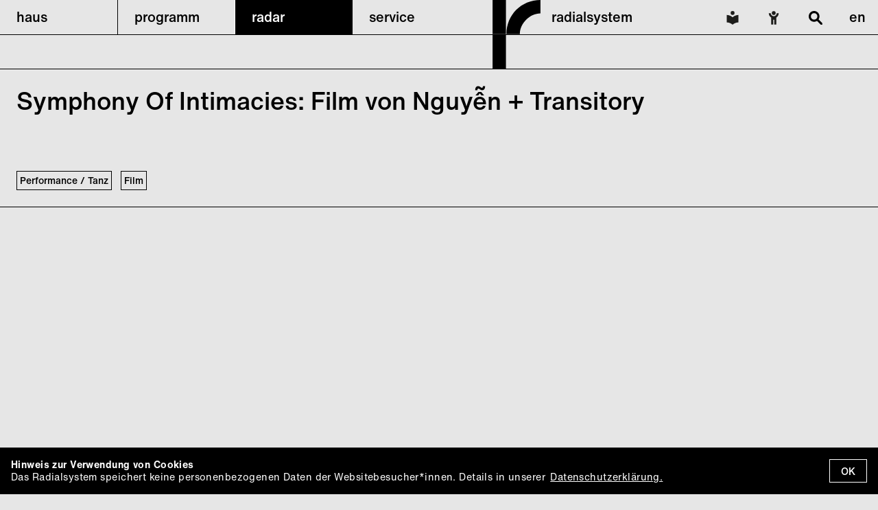

--- FILE ---
content_type: text/html; charset=utf-8
request_url: https://www.radialsystem.de/de/radardb/symphony-of-intimacies-film-von-nguy-n-transitory/
body_size: 44878
content:
<!DOCTYPE html>
<html lang="de">
	<head>
		<meta charset="utf-8" />
<meta http-equiv="content-type" content="text/html; charset=utf-8" />
<meta http-equiv="x-ua-compatible" content="ie=edge">
<meta name="viewport" content="width=device-width, initial-scale=1.0" />

<title>Radialsystem - Symphony Of Intimacies: Film von Nguyễn + Transitory</title>
<meta name="description" content="Radialsystem - Symphony Of Intimacies: Film von Nguyễn + Transitory" />

  <meta property="og:image" content="https://www.radialsystem.de/site/templates/img/logo.svg" />

<meta property="og:type" content="website" />
<meta property="og:title" content="Radialsystem - Symphony Of Intimacies: Film von Nguyễn + Transitory" />

<link rel='stylesheet' type='text/css' href='/site/modules/MarkupCookieConsent/MarkupCookieConsent.min.css' /><link rel="stylesheet" href="/site/assets/aiom/css_4fe5a69a70bf4c9c2ebc6ce55467a465.css">



<style>

:root {
  --black: #000000;
  --disabled-date: #7F7F7F;
  --disabled-date-alt: #cccccc;

  --fallback: #ff0000;

      --neongrun-q1-2022: #00ff00;
      --hellblau-q1-2022: #00ffd2;
      --gelb-q1-2022: #ffff00;
      --pink-q1-2022: #ff00ff;
      --rosa-q2-2022: #ff6699;
      --gelb-q2-2022: #ffff00;
      --violett-q2-2022: #dd00e3;
      --ocker-q2-2022: #ad972e;
      --gelb-2-q2-2022: #ffec00;
      --magnet-q2-2022: #c4007a;
      --hellgelb-q3-2022: #ffffcc;
      --mint-q3-2022: #ccffcc;
      --hellblau-q3-2022: #ccffff;
      --violett-q4-2022: #9966ff;
      --januar-q1-2023: #ff3333;
      --februar-q1-2023: #cc6699;
      --neongrun-marz-q1-2023: #00ff00;
      --grun-april-q2-2023: #009999;
      --blau-mai-q2-2023: #66ccff;
      --rot-juni-q2-2023: #cc0000;
      --violett-juli-q3-2023: #9900ff;
      --august-orange-q3-2023: #ff6600;
      --oktober_2023: #cccc33;
      --november-q4-2023: #e94840;
      --dezember-q4-2024: #00ff10;
      --2024_q1_01_magenta: #ff33ff;
      --2024_02_gelb: #ffcc00;
      --2024_03_burnt_orange: #ff6600;
      --2024_04_lila: #9900ff;
      --2024_05_light_orange: #ff9900;
      --2024_07_blau: #3300ff;
      --2024_08_rot: #ff3333;
      --06_2024_hellblau-00cccc: #00cccc;
      --2024_09_blaumagenta: #6633cc;
      --2024_10_cyanblau: #6699cc;
      --11_2024_novermber: #00ff61;
      --2024_12_dezember_magenta: #fa0075;
      --januar-2025: #6633cc;
      --februar-2025: #ecab63;
      --violett: #a577fe;
      --25_04_april_gelb: #fff300;
      --25_04_april_gelb-3: #34c53f;
      --25_04_april_gelb-4: #ffabff;
      --25_04_april_gelb-2: #ee6b29;
      --25_04_april_gelb-1: #baf3ec;
      --25_04_april_gelb-5: #dcdc00;
      --25_04_april_gelb-6: #f5e992;
      --25_04_april_gelb-8: #0000ff;
      --25_04_april_gelb-7: #ff0000;
      --25_04_april_gelb-9: #7f00ff;
      --25_04_april_gelb-10: #47ff00;
      --25_04_april_gelb-11: #ed11cf;
      --25_04_april_gelb-12: #009640;
      --25_04_april_gelb-13: #ed7c30;
      --25_04_april_gelb-14: #e6e600;
  }

.event-widget.bg-color-fallback,
.event-list-entry.bg-color-fallback:hover,
.event-list-entry.bg-color-fallback.triggered,
.collapsible-content.bg-color-fallback,
.content .inset.bottom-border.bg-color-fallback {
  background-color: var(--fallback);
}

  .event-widget.bg-color-neongrun-q1-2022,
  .event-list-entry.bg-color-neongrun-q1-2022:hover,
  .event-list-entry.bg-color-neongrun-q1-2022.triggered,
  .collapsible-content.bg-color-neongrun-q1-2022,
  .content .inset.bottom-border.bg-color-neongrun-q1-2022 {
    background-color: var(--neongrun-q1-2022);
  }
  .event-widget.bg-color-hellblau-q1-2022,
  .event-list-entry.bg-color-hellblau-q1-2022:hover,
  .event-list-entry.bg-color-hellblau-q1-2022.triggered,
  .collapsible-content.bg-color-hellblau-q1-2022,
  .content .inset.bottom-border.bg-color-hellblau-q1-2022 {
    background-color: var(--hellblau-q1-2022);
  }
  .event-widget.bg-color-gelb-q1-2022,
  .event-list-entry.bg-color-gelb-q1-2022:hover,
  .event-list-entry.bg-color-gelb-q1-2022.triggered,
  .collapsible-content.bg-color-gelb-q1-2022,
  .content .inset.bottom-border.bg-color-gelb-q1-2022 {
    background-color: var(--gelb-q1-2022);
  }
  .event-widget.bg-color-pink-q1-2022,
  .event-list-entry.bg-color-pink-q1-2022:hover,
  .event-list-entry.bg-color-pink-q1-2022.triggered,
  .collapsible-content.bg-color-pink-q1-2022,
  .content .inset.bottom-border.bg-color-pink-q1-2022 {
    background-color: var(--pink-q1-2022);
  }
  .event-widget.bg-color-rosa-q2-2022,
  .event-list-entry.bg-color-rosa-q2-2022:hover,
  .event-list-entry.bg-color-rosa-q2-2022.triggered,
  .collapsible-content.bg-color-rosa-q2-2022,
  .content .inset.bottom-border.bg-color-rosa-q2-2022 {
    background-color: var(--rosa-q2-2022);
  }
  .event-widget.bg-color-gelb-q2-2022,
  .event-list-entry.bg-color-gelb-q2-2022:hover,
  .event-list-entry.bg-color-gelb-q2-2022.triggered,
  .collapsible-content.bg-color-gelb-q2-2022,
  .content .inset.bottom-border.bg-color-gelb-q2-2022 {
    background-color: var(--gelb-q2-2022);
  }
  .event-widget.bg-color-violett-q2-2022,
  .event-list-entry.bg-color-violett-q2-2022:hover,
  .event-list-entry.bg-color-violett-q2-2022.triggered,
  .collapsible-content.bg-color-violett-q2-2022,
  .content .inset.bottom-border.bg-color-violett-q2-2022 {
    background-color: var(--violett-q2-2022);
  }
  .event-widget.bg-color-ocker-q2-2022,
  .event-list-entry.bg-color-ocker-q2-2022:hover,
  .event-list-entry.bg-color-ocker-q2-2022.triggered,
  .collapsible-content.bg-color-ocker-q2-2022,
  .content .inset.bottom-border.bg-color-ocker-q2-2022 {
    background-color: var(--ocker-q2-2022);
  }
  .event-widget.bg-color-gelb-2-q2-2022,
  .event-list-entry.bg-color-gelb-2-q2-2022:hover,
  .event-list-entry.bg-color-gelb-2-q2-2022.triggered,
  .collapsible-content.bg-color-gelb-2-q2-2022,
  .content .inset.bottom-border.bg-color-gelb-2-q2-2022 {
    background-color: var(--gelb-2-q2-2022);
  }
  .event-widget.bg-color-magnet-q2-2022,
  .event-list-entry.bg-color-magnet-q2-2022:hover,
  .event-list-entry.bg-color-magnet-q2-2022.triggered,
  .collapsible-content.bg-color-magnet-q2-2022,
  .content .inset.bottom-border.bg-color-magnet-q2-2022 {
    background-color: var(--magnet-q2-2022);
  }
  .event-widget.bg-color-hellgelb-q3-2022,
  .event-list-entry.bg-color-hellgelb-q3-2022:hover,
  .event-list-entry.bg-color-hellgelb-q3-2022.triggered,
  .collapsible-content.bg-color-hellgelb-q3-2022,
  .content .inset.bottom-border.bg-color-hellgelb-q3-2022 {
    background-color: var(--hellgelb-q3-2022);
  }
  .event-widget.bg-color-mint-q3-2022,
  .event-list-entry.bg-color-mint-q3-2022:hover,
  .event-list-entry.bg-color-mint-q3-2022.triggered,
  .collapsible-content.bg-color-mint-q3-2022,
  .content .inset.bottom-border.bg-color-mint-q3-2022 {
    background-color: var(--mint-q3-2022);
  }
  .event-widget.bg-color-hellblau-q3-2022,
  .event-list-entry.bg-color-hellblau-q3-2022:hover,
  .event-list-entry.bg-color-hellblau-q3-2022.triggered,
  .collapsible-content.bg-color-hellblau-q3-2022,
  .content .inset.bottom-border.bg-color-hellblau-q3-2022 {
    background-color: var(--hellblau-q3-2022);
  }
  .event-widget.bg-color-violett-q4-2022,
  .event-list-entry.bg-color-violett-q4-2022:hover,
  .event-list-entry.bg-color-violett-q4-2022.triggered,
  .collapsible-content.bg-color-violett-q4-2022,
  .content .inset.bottom-border.bg-color-violett-q4-2022 {
    background-color: var(--violett-q4-2022);
  }
  .event-widget.bg-color-januar-q1-2023,
  .event-list-entry.bg-color-januar-q1-2023:hover,
  .event-list-entry.bg-color-januar-q1-2023.triggered,
  .collapsible-content.bg-color-januar-q1-2023,
  .content .inset.bottom-border.bg-color-januar-q1-2023 {
    background-color: var(--januar-q1-2023);
  }
  .event-widget.bg-color-februar-q1-2023,
  .event-list-entry.bg-color-februar-q1-2023:hover,
  .event-list-entry.bg-color-februar-q1-2023.triggered,
  .collapsible-content.bg-color-februar-q1-2023,
  .content .inset.bottom-border.bg-color-februar-q1-2023 {
    background-color: var(--februar-q1-2023);
  }
  .event-widget.bg-color-neongrun-marz-q1-2023,
  .event-list-entry.bg-color-neongrun-marz-q1-2023:hover,
  .event-list-entry.bg-color-neongrun-marz-q1-2023.triggered,
  .collapsible-content.bg-color-neongrun-marz-q1-2023,
  .content .inset.bottom-border.bg-color-neongrun-marz-q1-2023 {
    background-color: var(--neongrun-marz-q1-2023);
  }
  .event-widget.bg-color-grun-april-q2-2023,
  .event-list-entry.bg-color-grun-april-q2-2023:hover,
  .event-list-entry.bg-color-grun-april-q2-2023.triggered,
  .collapsible-content.bg-color-grun-april-q2-2023,
  .content .inset.bottom-border.bg-color-grun-april-q2-2023 {
    background-color: var(--grun-april-q2-2023);
  }
  .event-widget.bg-color-blau-mai-q2-2023,
  .event-list-entry.bg-color-blau-mai-q2-2023:hover,
  .event-list-entry.bg-color-blau-mai-q2-2023.triggered,
  .collapsible-content.bg-color-blau-mai-q2-2023,
  .content .inset.bottom-border.bg-color-blau-mai-q2-2023 {
    background-color: var(--blau-mai-q2-2023);
  }
  .event-widget.bg-color-rot-juni-q2-2023,
  .event-list-entry.bg-color-rot-juni-q2-2023:hover,
  .event-list-entry.bg-color-rot-juni-q2-2023.triggered,
  .collapsible-content.bg-color-rot-juni-q2-2023,
  .content .inset.bottom-border.bg-color-rot-juni-q2-2023 {
    background-color: var(--rot-juni-q2-2023);
  }
  .event-widget.bg-color-violett-juli-q3-2023,
  .event-list-entry.bg-color-violett-juli-q3-2023:hover,
  .event-list-entry.bg-color-violett-juli-q3-2023.triggered,
  .collapsible-content.bg-color-violett-juli-q3-2023,
  .content .inset.bottom-border.bg-color-violett-juli-q3-2023 {
    background-color: var(--violett-juli-q3-2023);
  }
  .event-widget.bg-color-august-orange-q3-2023,
  .event-list-entry.bg-color-august-orange-q3-2023:hover,
  .event-list-entry.bg-color-august-orange-q3-2023.triggered,
  .collapsible-content.bg-color-august-orange-q3-2023,
  .content .inset.bottom-border.bg-color-august-orange-q3-2023 {
    background-color: var(--august-orange-q3-2023);
  }
  .event-widget.bg-color-oktober_2023,
  .event-list-entry.bg-color-oktober_2023:hover,
  .event-list-entry.bg-color-oktober_2023.triggered,
  .collapsible-content.bg-color-oktober_2023,
  .content .inset.bottom-border.bg-color-oktober_2023 {
    background-color: var(--oktober_2023);
  }
  .event-widget.bg-color-november-q4-2023,
  .event-list-entry.bg-color-november-q4-2023:hover,
  .event-list-entry.bg-color-november-q4-2023.triggered,
  .collapsible-content.bg-color-november-q4-2023,
  .content .inset.bottom-border.bg-color-november-q4-2023 {
    background-color: var(--november-q4-2023);
  }
  .event-widget.bg-color-dezember-q4-2024,
  .event-list-entry.bg-color-dezember-q4-2024:hover,
  .event-list-entry.bg-color-dezember-q4-2024.triggered,
  .collapsible-content.bg-color-dezember-q4-2024,
  .content .inset.bottom-border.bg-color-dezember-q4-2024 {
    background-color: var(--dezember-q4-2024);
  }
  .event-widget.bg-color-2024_q1_01_magenta,
  .event-list-entry.bg-color-2024_q1_01_magenta:hover,
  .event-list-entry.bg-color-2024_q1_01_magenta.triggered,
  .collapsible-content.bg-color-2024_q1_01_magenta,
  .content .inset.bottom-border.bg-color-2024_q1_01_magenta {
    background-color: var(--2024_q1_01_magenta);
  }
  .event-widget.bg-color-2024_02_gelb,
  .event-list-entry.bg-color-2024_02_gelb:hover,
  .event-list-entry.bg-color-2024_02_gelb.triggered,
  .collapsible-content.bg-color-2024_02_gelb,
  .content .inset.bottom-border.bg-color-2024_02_gelb {
    background-color: var(--2024_02_gelb);
  }
  .event-widget.bg-color-2024_03_burnt_orange,
  .event-list-entry.bg-color-2024_03_burnt_orange:hover,
  .event-list-entry.bg-color-2024_03_burnt_orange.triggered,
  .collapsible-content.bg-color-2024_03_burnt_orange,
  .content .inset.bottom-border.bg-color-2024_03_burnt_orange {
    background-color: var(--2024_03_burnt_orange);
  }
  .event-widget.bg-color-2024_04_lila,
  .event-list-entry.bg-color-2024_04_lila:hover,
  .event-list-entry.bg-color-2024_04_lila.triggered,
  .collapsible-content.bg-color-2024_04_lila,
  .content .inset.bottom-border.bg-color-2024_04_lila {
    background-color: var(--2024_04_lila);
  }
  .event-widget.bg-color-2024_05_light_orange,
  .event-list-entry.bg-color-2024_05_light_orange:hover,
  .event-list-entry.bg-color-2024_05_light_orange.triggered,
  .collapsible-content.bg-color-2024_05_light_orange,
  .content .inset.bottom-border.bg-color-2024_05_light_orange {
    background-color: var(--2024_05_light_orange);
  }
  .event-widget.bg-color-2024_07_blau,
  .event-list-entry.bg-color-2024_07_blau:hover,
  .event-list-entry.bg-color-2024_07_blau.triggered,
  .collapsible-content.bg-color-2024_07_blau,
  .content .inset.bottom-border.bg-color-2024_07_blau {
    background-color: var(--2024_07_blau);
  }
  .event-widget.bg-color-2024_08_rot,
  .event-list-entry.bg-color-2024_08_rot:hover,
  .event-list-entry.bg-color-2024_08_rot.triggered,
  .collapsible-content.bg-color-2024_08_rot,
  .content .inset.bottom-border.bg-color-2024_08_rot {
    background-color: var(--2024_08_rot);
  }
  .event-widget.bg-color-06_2024_hellblau-00cccc,
  .event-list-entry.bg-color-06_2024_hellblau-00cccc:hover,
  .event-list-entry.bg-color-06_2024_hellblau-00cccc.triggered,
  .collapsible-content.bg-color-06_2024_hellblau-00cccc,
  .content .inset.bottom-border.bg-color-06_2024_hellblau-00cccc {
    background-color: var(--06_2024_hellblau-00cccc);
  }
  .event-widget.bg-color-2024_09_blaumagenta,
  .event-list-entry.bg-color-2024_09_blaumagenta:hover,
  .event-list-entry.bg-color-2024_09_blaumagenta.triggered,
  .collapsible-content.bg-color-2024_09_blaumagenta,
  .content .inset.bottom-border.bg-color-2024_09_blaumagenta {
    background-color: var(--2024_09_blaumagenta);
  }
  .event-widget.bg-color-2024_10_cyanblau,
  .event-list-entry.bg-color-2024_10_cyanblau:hover,
  .event-list-entry.bg-color-2024_10_cyanblau.triggered,
  .collapsible-content.bg-color-2024_10_cyanblau,
  .content .inset.bottom-border.bg-color-2024_10_cyanblau {
    background-color: var(--2024_10_cyanblau);
  }
  .event-widget.bg-color-11_2024_novermber,
  .event-list-entry.bg-color-11_2024_novermber:hover,
  .event-list-entry.bg-color-11_2024_novermber.triggered,
  .collapsible-content.bg-color-11_2024_novermber,
  .content .inset.bottom-border.bg-color-11_2024_novermber {
    background-color: var(--11_2024_novermber);
  }
  .event-widget.bg-color-2024_12_dezember_magenta,
  .event-list-entry.bg-color-2024_12_dezember_magenta:hover,
  .event-list-entry.bg-color-2024_12_dezember_magenta.triggered,
  .collapsible-content.bg-color-2024_12_dezember_magenta,
  .content .inset.bottom-border.bg-color-2024_12_dezember_magenta {
    background-color: var(--2024_12_dezember_magenta);
  }
  .event-widget.bg-color-januar-2025,
  .event-list-entry.bg-color-januar-2025:hover,
  .event-list-entry.bg-color-januar-2025.triggered,
  .collapsible-content.bg-color-januar-2025,
  .content .inset.bottom-border.bg-color-januar-2025 {
    background-color: var(--januar-2025);
  }
  .event-widget.bg-color-februar-2025,
  .event-list-entry.bg-color-februar-2025:hover,
  .event-list-entry.bg-color-februar-2025.triggered,
  .collapsible-content.bg-color-februar-2025,
  .content .inset.bottom-border.bg-color-februar-2025 {
    background-color: var(--februar-2025);
  }
  .event-widget.bg-color-violett,
  .event-list-entry.bg-color-violett:hover,
  .event-list-entry.bg-color-violett.triggered,
  .collapsible-content.bg-color-violett,
  .content .inset.bottom-border.bg-color-violett {
    background-color: var(--violett);
  }
  .event-widget.bg-color-25_04_april_gelb,
  .event-list-entry.bg-color-25_04_april_gelb:hover,
  .event-list-entry.bg-color-25_04_april_gelb.triggered,
  .collapsible-content.bg-color-25_04_april_gelb,
  .content .inset.bottom-border.bg-color-25_04_april_gelb {
    background-color: var(--25_04_april_gelb);
  }
  .event-widget.bg-color-25_04_april_gelb-3,
  .event-list-entry.bg-color-25_04_april_gelb-3:hover,
  .event-list-entry.bg-color-25_04_april_gelb-3.triggered,
  .collapsible-content.bg-color-25_04_april_gelb-3,
  .content .inset.bottom-border.bg-color-25_04_april_gelb-3 {
    background-color: var(--25_04_april_gelb-3);
  }
  .event-widget.bg-color-25_04_april_gelb-4,
  .event-list-entry.bg-color-25_04_april_gelb-4:hover,
  .event-list-entry.bg-color-25_04_april_gelb-4.triggered,
  .collapsible-content.bg-color-25_04_april_gelb-4,
  .content .inset.bottom-border.bg-color-25_04_april_gelb-4 {
    background-color: var(--25_04_april_gelb-4);
  }
  .event-widget.bg-color-25_04_april_gelb-2,
  .event-list-entry.bg-color-25_04_april_gelb-2:hover,
  .event-list-entry.bg-color-25_04_april_gelb-2.triggered,
  .collapsible-content.bg-color-25_04_april_gelb-2,
  .content .inset.bottom-border.bg-color-25_04_april_gelb-2 {
    background-color: var(--25_04_april_gelb-2);
  }
  .event-widget.bg-color-25_04_april_gelb-1,
  .event-list-entry.bg-color-25_04_april_gelb-1:hover,
  .event-list-entry.bg-color-25_04_april_gelb-1.triggered,
  .collapsible-content.bg-color-25_04_april_gelb-1,
  .content .inset.bottom-border.bg-color-25_04_april_gelb-1 {
    background-color: var(--25_04_april_gelb-1);
  }
  .event-widget.bg-color-25_04_april_gelb-5,
  .event-list-entry.bg-color-25_04_april_gelb-5:hover,
  .event-list-entry.bg-color-25_04_april_gelb-5.triggered,
  .collapsible-content.bg-color-25_04_april_gelb-5,
  .content .inset.bottom-border.bg-color-25_04_april_gelb-5 {
    background-color: var(--25_04_april_gelb-5);
  }
  .event-widget.bg-color-25_04_april_gelb-6,
  .event-list-entry.bg-color-25_04_april_gelb-6:hover,
  .event-list-entry.bg-color-25_04_april_gelb-6.triggered,
  .collapsible-content.bg-color-25_04_april_gelb-6,
  .content .inset.bottom-border.bg-color-25_04_april_gelb-6 {
    background-color: var(--25_04_april_gelb-6);
  }
  .event-widget.bg-color-25_04_april_gelb-8,
  .event-list-entry.bg-color-25_04_april_gelb-8:hover,
  .event-list-entry.bg-color-25_04_april_gelb-8.triggered,
  .collapsible-content.bg-color-25_04_april_gelb-8,
  .content .inset.bottom-border.bg-color-25_04_april_gelb-8 {
    background-color: var(--25_04_april_gelb-8);
  }
  .event-widget.bg-color-25_04_april_gelb-7,
  .event-list-entry.bg-color-25_04_april_gelb-7:hover,
  .event-list-entry.bg-color-25_04_april_gelb-7.triggered,
  .collapsible-content.bg-color-25_04_april_gelb-7,
  .content .inset.bottom-border.bg-color-25_04_april_gelb-7 {
    background-color: var(--25_04_april_gelb-7);
  }
  .event-widget.bg-color-25_04_april_gelb-9,
  .event-list-entry.bg-color-25_04_april_gelb-9:hover,
  .event-list-entry.bg-color-25_04_april_gelb-9.triggered,
  .collapsible-content.bg-color-25_04_april_gelb-9,
  .content .inset.bottom-border.bg-color-25_04_april_gelb-9 {
    background-color: var(--25_04_april_gelb-9);
  }
  .event-widget.bg-color-25_04_april_gelb-10,
  .event-list-entry.bg-color-25_04_april_gelb-10:hover,
  .event-list-entry.bg-color-25_04_april_gelb-10.triggered,
  .collapsible-content.bg-color-25_04_april_gelb-10,
  .content .inset.bottom-border.bg-color-25_04_april_gelb-10 {
    background-color: var(--25_04_april_gelb-10);
  }
  .event-widget.bg-color-25_04_april_gelb-11,
  .event-list-entry.bg-color-25_04_april_gelb-11:hover,
  .event-list-entry.bg-color-25_04_april_gelb-11.triggered,
  .collapsible-content.bg-color-25_04_april_gelb-11,
  .content .inset.bottom-border.bg-color-25_04_april_gelb-11 {
    background-color: var(--25_04_april_gelb-11);
  }
  .event-widget.bg-color-25_04_april_gelb-12,
  .event-list-entry.bg-color-25_04_april_gelb-12:hover,
  .event-list-entry.bg-color-25_04_april_gelb-12.triggered,
  .collapsible-content.bg-color-25_04_april_gelb-12,
  .content .inset.bottom-border.bg-color-25_04_april_gelb-12 {
    background-color: var(--25_04_april_gelb-12);
  }
  .event-widget.bg-color-25_04_april_gelb-13,
  .event-list-entry.bg-color-25_04_april_gelb-13:hover,
  .event-list-entry.bg-color-25_04_april_gelb-13.triggered,
  .collapsible-content.bg-color-25_04_april_gelb-13,
  .content .inset.bottom-border.bg-color-25_04_april_gelb-13 {
    background-color: var(--25_04_april_gelb-13);
  }
  .event-widget.bg-color-25_04_april_gelb-14,
  .event-list-entry.bg-color-25_04_april_gelb-14:hover,
  .event-list-entry.bg-color-25_04_april_gelb-14.triggered,
  .collapsible-content.bg-color-25_04_april_gelb-14,
  .content .inset.bottom-border.bg-color-25_04_april_gelb-14 {
    background-color: var(--25_04_april_gelb-14);
  }

a.dateselect, a.dateselect.disabled { color: var(--disabled-date); }

  .bg-color-violett-q2-2022 a.dateselect, .bg-color-violett-q2-2022 a.dateselect.disabled {
    color: var(--disabled-date-alt);
  }
  .bg-color-violett-q4-2022 a.dateselect, .bg-color-violett-q4-2022 a.dateselect.disabled {
    color: var(--disabled-date-alt);
  }
  .bg-color-januar-q1-2023 a.dateselect, .bg-color-januar-q1-2023 a.dateselect.disabled {
    color: var(--disabled-date-alt);
  }
  .bg-color-februar-q1-2023 a.dateselect, .bg-color-februar-q1-2023 a.dateselect.disabled {
    color: var(--disabled-date-alt);
  }
  .bg-color-grun-april-q2-2023 a.dateselect, .bg-color-grun-april-q2-2023 a.dateselect.disabled {
    color: var(--disabled-date-alt);
  }
  .bg-color-rot-juni-q2-2023 a.dateselect, .bg-color-rot-juni-q2-2023 a.dateselect.disabled {
    color: var(--disabled-date-alt);
  }
  .bg-color-violett-juli-q3-2023 a.dateselect, .bg-color-violett-juli-q3-2023 a.dateselect.disabled {
    color: var(--disabled-date-alt);
  }
  .bg-color-2024_q1_01_magenta a.dateselect, .bg-color-2024_q1_01_magenta a.dateselect.disabled {
    color: var(--disabled-date-alt);
  }
  .bg-color-2024_03_burnt_orange a.dateselect, .bg-color-2024_03_burnt_orange a.dateselect.disabled {
    color: var(--disabled-date-alt);
  }
  .bg-color-2024_04_lila a.dateselect, .bg-color-2024_04_lila a.dateselect.disabled {
    color: var(--disabled-date-alt);
  }

a.dateselect.selected {
  color: var(--black);
}

</style>


<script>
    /*to prevent Firefox FOUC, this must be here*/
  let FF_FOUC_FIX;
</script>
	</head>
	<body>
		
<header id="header">
      <nav class="mobile to-desktop">
  <div class="mobile-bar">
    <ul>
      <li class="logo"><a href="/">radialsystem <img src="/site/templates/img/logo.svg" alt="logo"></a></li>
              <li class="simple-lang"><a href="/de/service/leichte-sprache/"><img src="/site/templates/img/simplelang.svg" alt="Leichte Sprache"></a></li>
                    <li class="accessibility"><a href="/de/service/barrierefreiheit/"><img src="/site/templates/img/accessibility.svg" alt="Barrierefreiheit"></a></li>
            <li class="search"><a href="#" class="search-trigger"><img src="/site/templates/img/search.svg" alt="search"></a></li>
      <li class="langswitch">
        <a class="selected" href="/de/radardb/symphony-of-intimacies-film-von-nguy-n-transitory/">de</a>
        <a class="" href="/en/radardb/symphony-of-intimacies-film-von-nguy-n-transitory/">en</a>
  </li>
      <li class="menu-opener" id="burger" role="button" tabindex="0"><a><img class="burger" src="/site/templates/img/burger.svg" alt="menu"><img class="cross" src="/site/templates/img/cross.svg" alt="menu"></a></li>
    </ul>

  </div>
  <div class="mobile-menu" id="mobile-menu">
    <ul>
              <li class="">
                                <a role="button" tabindex="0" class="collapsible-trigger" data-trig="cc-1025"><span>haus</span><span class="icon"></span></a>
            <ul class="submenu collapsible-content" id="cc-1025">
                              <li><a href="/de/venue/uber-uns/">Über uns</a>
                                                    </li>
                              <li><a href="/de/venue/netzwerk/">Netzwerk</a>
                                                    </li>
                              <li><a href="/de/venue/geschichte/">Geschichte</a>
                                                    </li>
                              <li><a href="/de/venue/nachhaltigkeit/">Nachhaltigkeit</a>
                                                    </li>
                              <li><a href="/de/venue/team/">Team</a>
                                                    </li>
                              <li><a href="/de/venue/vermietung-2/">Vermietung</a>
                                                        <ul class="subsubmenu">
                                              <li><a href="/de/venue/vermietung-2/360-1/">360-Grad-Tour</a></li>
                                              <li><a href="/de/venue/vermietung-2/halle-2/">Halle</a></li>
                                              <li><a href="/de/venue/vermietung-2/saal/">Saal</a></li>
                                              <li><a href="/de/venue/vermietung-2/foyer/">Foyer</a></li>
                                              <li><a href="/de/venue/vermietung-2/spreeterasse-deck/">Spreeterrasse &amp; Deck</a></li>
                                              <li><a href="/de/venue/vermietung-2/kubus/">Kubus</a></li>
                                              <li><a href="/de/venue/vermietung-2/studios-1-2-a/">Studios 1, 2, A</a></li>
                                              <li><a href="/de/venue/vermietung-2/ateliers/">Ateliers</a></li>
                                          </ul>
                                  </li>
                              <li><a href="/de/venue/vermietungen/">Leistungen</a>
                                                    </li>
                          </ul>
                  </li>
              <li class="">
                                <a role="button" tabindex="0" class="collapsible-trigger" data-trig="cc-1021"><span>programm</span><span class="icon"></span></a>
            <ul class="submenu collapsible-content" id="cc-1021">
                              <li><a href="/de/programm/programm/">Programm</a>
                                                    </li>
                              <li><a href="/de/programm/barrierefreiheit/">Barrierefreie Angebote</a>
                                                    </li>
                              <li><a href="/de/programm/publikationen/">Publikationen</a>
                                                    </li>
                              <li><a href="/de/programm/kunstler-innen-a-z/">Künstler*innen A–Z</a>
                                                    </li>
                              <li><a href="/de/programm/plattform/">Plattformen</a>
                                                        <ul class="subsubmenu">
                                              <li><a href="/de/programm/plattform/encounters/">Encounters</a></li>
                                          </ul>
                                  </li>
                              <li><a href="/de/programm/reihen/">Reihen</a>
                                                        <ul class="subsubmenu">
                                              <li><a href="/de/programm/reihen/conjunctions-acts-of-being-in-relation/">Conjunctions</a></li>
                                              <li><a href="/de/programm/reihen/encounters-embodied-practices/">Embodied Practices</a></li>
                                              <li><a href="/de/programm/reihen/sense/">SENSE</a></li>
                                              <li><a href="/de/programm/reihen/new-empathies-eine-programmreihe-zur-praxis-des-empathischen/">New Empathies</a></li>
                                          </ul>
                                  </li>
                              <li><a href="/de/programm/residenzen/">Residenzen</a>
                                                        <ul class="subsubmenu">
                                              <li><a href="/de/programm/residenzen/body-time-space/">Body Time Space</a></li>
                                              <li><a href="/de/programm/residenzen/artist-in-residence/">Artist in Residence</a></li>
                                          </ul>
                                  </li>
                          </ul>
                  </li>
              <li class="selected">
                                <a href="/de/radar/">radar</a>
                  </li>
              <li class="">
                                <a role="button" tabindex="0" class="collapsible-trigger" data-trig="cc-1026"><span>service</span><span class="icon"></span></a>
            <ul class="submenu collapsible-content" id="cc-1026">
                              <li><a href="/de/service/tickets/">Ticketinformation</a>
                                                    </li>
                              <li><a href="/de/service/kontakt/">Kontakt</a>
                                                    </li>
                              <li><a href="/de/service/anfahrt/">Anfahrt</a>
                                                    </li>
                              <li><a href="/de/service/leichte-sprache/">Leichte Sprache</a>
                                                    </li>
                              <li><a href="/de/service/code-of-conduct/">Code of Conduct</a>
                                                    </li>
                              <li><a href="/de/service/newsletter/">Newsletter</a>
                                                    </li>
                              <li><a href="/de/service/jobs/">Jobs</a>
                                                    </li>
                              <li><a href="/de/service/presse/">Presse</a>
                                                    </li>
                              <li><a href="/de/service/barrierefreiheit/">Barrierefreiheit</a>
                                                    </li>
                          </ul>
                  </li>
          </ul>
  </div>
</nav>
  
<nav class="desktop from-desktop">
  <ul>
                        <li role="button" tabindex="0" class="menu  subtrigger" data-target="hoversub-1025"><a tabindex="-1" href="/de/venue/">haus</a>
                        <div class="hoversubmenu" id="hoversub-1025">
            <ul class="subblock">
                              <li class="submenu"><a href="/de/venue/uber-uns/">Über uns</a>
                                                    </li>
                                              <li class="submenu"><a href="/de/venue/netzwerk/">Netzwerk</a>
                                                    </li>
                                              <li class="submenu"><a href="/de/venue/geschichte/">Geschichte</a>
                                                    </li>
                                              <li class="submenu"><a href="/de/venue/nachhaltigkeit/">Nachhaltigkeit</a>
                                                    </li>
                                              <li class="submenu"><a href="/de/venue/team/">Team</a>
                                                    </li>
                                  </ul><ul class="subblock">
                                              <li class="submenu"><a href="/de/venue/vermietung-2/">Vermietung</a>
                                                        <ul>
                                              <li class="subsubmenu"><a href="/de/venue/vermietung-2/360-1/">360-Grad-Tour</a></li>
                                              <li class="subsubmenu"><a href="/de/venue/vermietung-2/halle-2/">Halle</a></li>
                                              <li class="subsubmenu"><a href="/de/venue/vermietung-2/saal/">Saal</a></li>
                                              <li class="subsubmenu"><a href="/de/venue/vermietung-2/foyer/">Foyer</a></li>
                                              <li class="subsubmenu"><a href="/de/venue/vermietung-2/spreeterasse-deck/">Spreeterrasse &amp; Deck</a></li>
                                              <li class="subsubmenu"><a href="/de/venue/vermietung-2/kubus/">Kubus</a></li>
                                              <li class="subsubmenu"><a href="/de/venue/vermietung-2/studios-1-2-a/">Studios 1, 2, A</a></li>
                                              <li class="subsubmenu"><a href="/de/venue/vermietung-2/ateliers/">Ateliers</a></li>
                                          </ul>
                                  </li>
                                              <li class="submenu"><a href="/de/venue/vermietungen/">Leistungen</a>
                                                    </li>
                                          </ul>
          </div>
              </li>
                        <li role="button" tabindex="0" class="menu  subtrigger" data-target="hoversub-1021"><a tabindex="-1" href="/de/programm/">programm</a>
                        <div class="hoversubmenu" id="hoversub-1021">
            <ul class="subblock">
                              <li class="submenu"><a href="/de/programm/programm/">Programm</a>
                                                    </li>
                                              <li class="submenu"><a href="/de/programm/barrierefreiheit/">Barrierefreie Angebote</a>
                                                    </li>
                                              <li class="submenu"><a href="/de/programm/publikationen/">Publikationen</a>
                                                    </li>
                                              <li class="submenu"><a href="/de/programm/kunstler-innen-a-z/">Künstler*innen A–Z</a>
                                                    </li>
                                  </ul><ul class="subblock">
                                              <li class="submenu"><a href="/de/programm/plattform/">Plattformen</a>
                                                        <ul>
                                              <li class="subsubmenu"><a href="/de/programm/plattform/encounters/">Encounters</a></li>
                                          </ul>
                                  </li>
                                              <li class="submenu"><a href="/de/programm/reihen/">Reihen</a>
                                                        <ul>
                                              <li class="subsubmenu"><a href="/de/programm/reihen/conjunctions-acts-of-being-in-relation/">Conjunctions</a></li>
                                              <li class="subsubmenu"><a href="/de/programm/reihen/encounters-embodied-practices/">Embodied Practices</a></li>
                                              <li class="subsubmenu"><a href="/de/programm/reihen/sense/">SENSE</a></li>
                                              <li class="subsubmenu"><a href="/de/programm/reihen/new-empathies-eine-programmreihe-zur-praxis-des-empathischen/">New Empathies</a></li>
                                          </ul>
                                  </li>
                                              <li class="submenu"><a href="/de/programm/residenzen/">Residenzen</a>
                                                        <ul>
                                              <li class="subsubmenu"><a href="/de/programm/residenzen/body-time-space/">Body Time Space</a></li>
                                              <li class="subsubmenu"><a href="/de/programm/residenzen/artist-in-residence/">Artist in Residence</a></li>
                                          </ul>
                                  </li>
                                          </ul>
          </div>
              </li>
                        <li class="menu selected subtrigger" data-target="hoversub-1022"><a href="/de/radar/">radar</a>
                    </li>
                        <li role="button" tabindex="0" class="menu  subtrigger" data-target="hoversub-1026"><a tabindex="-1" href="/de/service/">service</a>
                        <div class="hoversubmenu" id="hoversub-1026">
            <ul class="subblock">
                              <li class="submenu"><a href="/de/service/tickets/">Ticketinformation</a>
                                                    </li>
                                              <li class="submenu"><a href="/de/service/kontakt/">Kontakt</a>
                                                    </li>
                                              <li class="submenu"><a href="/de/service/anfahrt/">Anfahrt</a>
                                                    </li>
                                              <li class="submenu"><a href="/de/service/leichte-sprache/">Leichte Sprache</a>
                                                    </li>
                                              <li class="submenu"><a href="/de/service/code-of-conduct/">Code of Conduct</a>
                                                    </li>
                                              <li class="submenu"><a href="/de/service/newsletter/">Newsletter</a>
                                                    </li>
                                              <li class="submenu"><a href="/de/service/jobs/">Jobs</a>
                                                    </li>
                                              <li class="submenu"><a href="/de/service/presse/">Presse</a>
                                                    </li>
                                  </ul><ul class="subblock">
                                              <li class="submenu"><a href="/de/service/barrierefreiheit/">Barrierefreiheit</a>
                                                    </li>
                                          </ul>
          </div>
              </li>
        <li class="logo"><a href="/">radialsystem</a></li>
          <li class="simple-lang"><a href="/de/service/leichte-sprache/"><img src="/site/templates/img/simplelang.svg" alt="Leichte Sprache"></a></li>
              <li class="accessibility"><a href="/de/service/barrierefreiheit/"><img src="/site/templates/img/accessibility.svg" alt="Barrierefreiheit"></a></li>
        <li class="search"><a href="#" class="search-trigger"><img src="/site/templates/img/search.svg" alt="search"></a></li>
    <li class="langswitch">
        <a class="selected" href="/de/radardb/symphony-of-intimacies-film-von-nguy-n-transitory/">de</a>
        <a class="" href="/en/radardb/symphony-of-intimacies-film-von-nguy-n-transitory/">en</a>
  </li>
  </ul>
</nav>
</header>

<div class="logo from-desktop">
  <a title="go to Startpage" href="/"><img src="/site/templates/img/logo.svg" title="radialsystem" alt="logo"></a>
</div>
<div class="breadcrumb from-desktop">
      <div class="inset">
          </div>
  </div>

  <div class="searchform" id="searchform">
    <form action="/de/suchergebnis/" method="get">
      <input type="text" name="searchterm" class="searchterm" id="searchterm" autocomplete="off" placeholder="Suche" aria-label="Suche" value="">
    </form>
  </div>
		<main id="main">
  <div class="contents">
                
<div class="content radaritem">
  <div class="row bottom-border">
    <div class="columns">
      <div class="top-bottom-max">
        <div class="inset">
          <h1>Symphony Of Intimacies: Film von Nguyễn + Transitory</h1>
        </div>
        <div class="inset">
          <p class="tight">
                          <span class="tag">Performance / Tanz</span>
                          <span class="tag">Film</span>
                      </p>
        </div>
      </div>
    </div>
  </div>

      <div class="row">
      <div class="columns">
        <div class="embed-responsive embed-responsive-16by9">
          <iframe title="YouTube video player" src="https://www.youtube.com/embed/y68V3gs3TmY" width="560" height="315" frameborder="0" allowfullscreen="allowfullscreen"></iframe>        </div>
      </div>
    </div>
  
  <div class="row bottom-border">
    <div class="columns column-smaller">
      <div class="inset-text-only">
        <div class="richtext">
          <p><small><strong>Cast</strong><br />
Künstlerische Leitung, Komposition, Choreografie und Konzept: Nguyễn + Transitory<br />
Performance und Choreografie: Maoyi, Kamila Metwaly, Andrés Pinto Álvaro, Mieko Suzuki, Monica Vanesa Tedja<br />
Bühnenbild und Kostüm: Lina Oanh Nguyễn<br />
Lichtdesign: Sanja Gergoric<br />
Kinematografie und Schnitt: Asarela Orchidia Dewi<br />
Assistenz: Chyai Ji<br />
Bühnenbild-Assistenz: Seongji Jang<br />
Produktionsleitung: Onur Agbaba</small></p>

<p><br /><small><strong>Biografie</strong><br />
Nguyễn Baly und Tara Transitory verbinden als Duo Nguyễn + Transitory Klang, Performance und Installation. In ihrer Arbeit mit modularen Synthesizern und analogen Tonbändern untersuchen sie, wie die Körperlichkeit der Klangerzeugung und ihre zufälligen Vibrationen mit Erinnerungen, Emotionen und Katharsis zusammenhängen. Ihr Zugang zu Klang, Rhythmus und Performance ist geprägt von der Suche nach einem nicht-kolonial geprägten Blick. Darüber hinaus beschäftigen sie sich mit der Diaspora queerer Existenzen in Südostasien. Zu ihren jüngsten Arbeiten gehören die Klanginstallationen „Topography Of Vulnerabilities #1, #2, #3, #4“ sowie „Bird Bird, Touch Touch, Sing Sing“, das unter anderem beim CTM Festival 2019 (Berlin), Serralves Museum (Porto), Ultima 2019 (Oslo), WORM (Rotterdam), Submerge Festival 2019 (Bristol), HeK (Basel) und PACT Zollverein (Essen) präsentiert wurde. Neben ihrer künstlerischen Arbeit betreiben sie ihr eigenes Mastering-Studio namens Queer Ear Mastering.</small></p>

<p><small>Gefördert durch die Berliner Senatsverwaltung für Kultur und Europa und das Berliner Künstlerprogramm des DAAD.</small></p>        </div>
      </div>
    </div>
    <div class="columns column-bigger">
      <div class="inset-text-only">
        <div class="richtext">
          <p>Ein Chor der Körper: „Symphony Of Intimacies“ – ein Film des Duos Nguyễn + Transitory – ist eine Klangperformance, die Verletzlichkeit, gegenseitige Abhängigkeit, Nähe, Desorientierung und Vertrauen als Formen kollektiven Widerstands in den Mittelpunkt stellt. Fünf Performer*innen und zwei Musiker*innen erzeugen live und in Echtzeit Klänge, die durch Berührung entstehen. Ihre Körper verschmelzen mit ihren Instrumenten und leiten elektrische Ströme an einen modularen Synthesizer. Die Berührung ist integraler Bestandteil des Kompositions- und Aufführungsprozesses, sie wird selbst zum Instrument. Diese Dynamik löst klassische Hierarchien in der Konstellation Regisseur*in-Komponist*in-Darsteller*in auf und verschiebt die Beziehung zwischen den Rollen – hin zum Kollektiv.</p>

<p>„Symphony Of Intimacies“ dokumentiert in Form eines Films den fortlaufenden Arbeitsprozess von Nguyễn + Transitory, den das Duo 2018 mit der immersiv-installativen Klangperformance „Bird Bird, Touch Touch, Sing Sing“ begonnen hat. Zusammen mit der Bühnenbildnerin Lina Oanh Nguyễn haben sie eine musikalische Architektur geschaffen, die ortsspezifisch und strukturabhängig ist – und auf Berührung basiert. Im April 2022 präsentieren sie die Arbeit im Rahmen der Programmreihe „SENSE – Geografien der Wahrnehmung“ live im radialsystem.</p>        </div>
      </div>
    </div>
  </div>

</div>
    
  </div>
</main>
    
<footer id="footer">
  <div class="row">
    <div class="columns">
      <div class="inset">
                  <h2><a href="/de/service/newsletter/">Newsletter</a></h2>
                  <h2><a href="/de/service/kontakt/">Kontakt</a></h2>
              </div>
    </div>
    <div class="columns">
      <div class="inset">
                  <h2><a href="https://www.instagram.com/radialsystem_berlin/" target="_blank">Instagram</a></h2>
                  <h2><a href="https://www.facebook.com/Radialsystem/" target="_blank">Facebook</a></h2>
              </div>
    </div>
    <div class="columns">
      <div class="inset">
                  <h2><a href="/de/impressum/">Impressum</a></h2>
                  <h2><a href="/de/datenschutz/">Datenschutz</a></h2>
                  <h2><a href="/de/erklarung-zur-barrierefreiheit/">Barrierefreiheitserklärung</a></h2>
              </div>
      </div>
    </div>
  </div>
</footer>
		<script src="/site/assets/aiom/js_18260d6b345aa8f4a4043780dc5d5621.js"></script>
	<script src='/site/modules/MarkupCookieConsent/MarkupCookieConsent.min.js'></script><form id='mCCForm' class='mCCF mCCF--bottom mCCF--dark' action='./?accept=cookies' method='post'><button id='mCCButton' class='mCCF__accept' name='action' value='acceptCookies'>OK</button><p class='mCCF__message'><b>Hinweis zur Verwendung von Cookies</b><br>Das Radialsystem speichert keine personenbezogenen Daten der Websitebesucher*innen. Details in unserer<a class='mCCF__link' href='/de/datenschutz/' target='_self'>Datenschutzerklärung.</a></p></form></body>
</html>

--- FILE ---
content_type: text/css
request_url: https://www.radialsystem.de/site/assets/aiom/css_4fe5a69a70bf4c9c2ebc6ce55467a465.css
body_size: 43554
content:
/** Generated: Monday, 19th of January 2026, 16:11:54 // Powered by AIOM+ (All In One Minify) created by FlipZoom Media Inc. - David Karich (flipzoom.de) **/
.nice-select{-webkit-tap-highlight-color:rgba(0,0,0,0);background-color:#fff;border-radius:5px;border:solid 1px #e8e8e8;box-sizing:border-box;clear:both;cursor:pointer;display:block;float:left;font-family:inherit;font-size:14px;font-weight:400;height:38px;line-height:36px;outline:none;padding-left:18px;padding-right:30px;position:relative;text-align:left !important;transition:all .2s ease-in-out;user-select:none;white-space:nowrap;width:auto}.nice-select:hover{border-color:#dbdbdb}.nice-select:active,.nice-select.open,.nice-select:focus{border-color:#999}.nice-select:after{border-bottom:2px solid #999;border-right:2px solid #999;content:"";display:block;height:5px;margin-top:-4px;pointer-events:none;position:absolute;right:12px;top:50%;transform-origin:66% 66%;transform:rotate(45deg);transition:all .15s ease-in-out;width:5px}.nice-select.open:after{transform:rotate(-135deg)}.nice-select.open .nice-select-dropdown{opacity:1;pointer-events:auto;transform:scale(1) translateY(0)}.nice-select.disabled{border-color:#ededed;color:#999;pointer-events:none}.nice-select.disabled:after{border-color:#ccc}.nice-select.wide{width:100%}.nice-select.wide .nice-select-dropdown{left:0 !important;right:0 !important}.nice-select.right{float:right}.nice-select.right .nice-select-dropdown{left:auto;right:0}.nice-select.small{font-size:12px;height:36px;line-height:34px}.nice-select.small:after{height:4px;width:4px}.nice-select.small .option{line-height:34px;min-height:34px}.nice-select .nice-select-dropdown{margin-top:4px;background-color:#fff;border-radius:5px;box-shadow:0 0 0 1px rgba(68,68,68,.11);pointer-events:none;position:absolute;top:100%;left:0;transform-origin:50% 0;transform:scale(.75) translateY(19px);transition:all .2s cubic-bezier(.5,0,0,1.25),opacity .15s ease-out;z-index:9;opacity:0}.nice-select .list{border-radius:5px;box-sizing:border-box;overflow:hidden;padding:0;max-height:210px;overflow-y:auto}.nice-select .list:hover .option:not(:hover){background-color:transparent !important}.nice-select .option{cursor:pointer;font-weight:400;line-height:40px;list-style:none;outline:none;padding-left:18px;padding-right:29px;text-align:left;transition:all .2s}.nice-select .option:hover,.nice-select .option.focus,.nice-select .option.selected.focus{background-color:#f6f6f6}.nice-select .option.selected{font-weight:700}.nice-select .option.disabled{background-color:transparent;color:#999;cursor:default}.nice-select .optgroup{font-weight:700}.no-csspointerevents .nice-select .nice-select-dropdown{display:none}.no-csspointerevents .nice-select.open .nice-select-dropdown{display:block}.nice-select .list::-webkit-scrollbar{width:0}.nice-select .has-multiple{white-space:inherit;height:auto;padding:7px 12px;min-height:36px;line-height:22px}.nice-select .has-multiple span.current{border:1px solid #ccc;background:#eee;padding:0 10px;border-radius:3px;display:inline-block;line-height:24px;font-size:14px;margin-bottom:3px;margin-right:3px}.nice-select .has-multiple .multiple-options{display:block;line-height:24px;padding:0}.nice-select .nice-select-search-box{box-sizing:border-box;width:100%;padding:5px;pointer-events:none;border-radius:5px 5px 0 0}.nice-select .nice-select-search{box-sizing:border-box;background-color:#fff;border:1px solid #e8e8e8;border-radius:3px;color:#444;display:inline-block;vertical-align:middle;padding:7px 12px;margin:0 10px 0 0;width:100%;min-height:36px;line-height:22px;height:auto;outline:0 !important;font-size:14px}.tns-outer{padding:0 !important}.tns-outer [hidden]{display:none !important}.tns-outer [aria-controls],.tns-outer [data-action]{cursor:pointer}.tns-slider{-webkit-transition:all 0s;-moz-transition:all 0s;transition:all 0s}.tns-slider>.tns-item{-webkit-box-sizing:border-box;-moz-box-sizing:border-box;box-sizing:border-box}.tns-horizontal.tns-subpixel{white-space:nowrap}.tns-horizontal.tns-subpixel>.tns-item{display:inline-block;vertical-align:top;white-space:normal}.tns-horizontal.tns-no-subpixel:after{content:'';display:table;clear:both}.tns-horizontal.tns-no-subpixel>.tns-item{float:left}.tns-horizontal.tns-carousel.tns-no-subpixel>.tns-item{margin-right:-100%}.tns-no-calc{position:relative;left:0}.tns-gallery{position:relative;left:0;min-height:1px}.tns-gallery>.tns-item{position:absolute;left:-100%;-webkit-transition:transform 0s,opacity 0s;-moz-transition:transform 0s,opacity 0s;transition:transform 0s,opacity 0s}.tns-gallery>.tns-slide-active{position:relative;left:auto !important}.tns-gallery>.tns-moving{-webkit-transition:all .25s;-moz-transition:all .25s;transition:all .25s}.tns-autowidth{display:inline-block}.tns-lazy-img{-webkit-transition:opacity .6s;-moz-transition:opacity .6s;transition:opacity .6s;opacity:.6}.tns-lazy-img.tns-complete{opacity:1}.tns-ah{-webkit-transition:height 0s;-moz-transition:height 0s;transition:height 0s}.tns-ovh{overflow:hidden}.tns-visually-hidden{position:absolute;left:-10000em}.tns-transparent{opacity:0;visibility:hidden}.tns-fadeIn{opacity:1;filter:alpha(opacity=100);z-index:0}.tns-normal,.tns-fadeOut{opacity:0;filter:alpha(opacity=0);z-index:-1}.tns-vpfix{white-space:nowrap}.tns-vpfix>div,.tns-vpfix>li{display:inline-block}.tns-t-subp2{margin:0 auto;width:310px;position:relative;height:10px;overflow:hidden}.tns-t-ct{width:2333.3333333%;width:-webkit-calc(100%*70/3);width:-moz-calc(100%*70/3);width:calc(100%*70/3);position:absolute;right:0}.tns-t-ct:after{content:'';display:table;clear:both}.tns-t-ct>div{width:1.4285714%;width:-webkit-calc(100%/70);width:-moz-calc(100%/70);width:calc(100%/70);height:10px;float:left}@charset "UTF-8";@font-face{font-family:"Helvetica Now Text W05 Medium";src:url("/site/templates/styles/fonts/helvetica_now_text_w05_medium.eot?#iefix");src:url("/site/templates/styles/fonts/helvetica_now_text_w05_medium.eot?#iefix") format("eot"),url("/site/templates/styles/fonts/helvetica_now_text_w05_medium.woff2") format("woff2"),url("/site/templates/styles/fonts/helvetica_now_text_w05_medium.woff") format("woff"),url("/site/templates/styles/fonts/helvetica_now_text_w05_medium.ttf") format("truetype");font-style:normal;font-weight:400;text-rendering:optimizeLegibility}@font-face{font-family:"Helvetica Now Text W05 Regular";src:url("/site/templates/styles/fonts/helvetica_now_text_w05_regular.eot?#iefix");src:url("/site/templates/styles/fonts/helvetica_now_text_w05_regular.eot?#iefix") format("eot"),url("/site/templates/styles/fonts/helvetica_now_text_w05_regular.woff2") format("woff2"),url("/site/templates/styles/fonts/helvetica_now_text_w05_regular.woff") format("woff"),url("/site/templates/styles/fonts/helvetica_now_text_w05_regular.ttf") format("truetype");font-style:normal;font-weight:400;text-rendering:optimizeLegibility}@font-face{font-family:"Helvetica Now Text W05 Bold";src:url("/site/templates/styles/fonts/helvetica_now_text_w05_bold.eot?#iefix");src:url("/site/templates/styles/fonts/helvetica_now_text_w05_bold.eot?#iefix") format("eot"),url("/site/templates/styles/fonts/helvetica_now_text_w05_bold.woff2") format("woff2"),url("/site/templates/styles/fonts/helvetica_now_text_w05_bold.woff") format("woff"),url("/site/templates/styles/fonts/helvetica_now_text_w05_bold.ttf") format("truetype");font-style:normal;font-weight:400;text-rendering:optimizeLegibility}body{color:#000;background-color:#e6e6e6;padding:0;margin:0;font-family:"Helvetica Now Text W05 Medium",sans-serif}main{max-width:3000px;margin:51px auto 0 auto}@media screen and (min-width:1024px){main{margin:101px auto 0 auto}}h1,h2,h3,h4,h5,p,button,figcaption,.button{font-family:"Helvetica Now Text W05 Medium",sans-serif;font-weight:400;margin:0 0 16px}h1,h2,h3,h4,h5,h6{font-weight:400;line-height:1.3}h1{line-height:1.2;font-size:28px}@media screen and (min-width:768px){h1{font-size:30px}}@media screen and (min-width:1024px){h1{font-size:36px}}h2{font-size:20px}@media screen and (min-width:1024px){h2{font-size:20px}}h3{font-size:20px}@media screen and (min-width:1024px){h3{font-size:20px}}h4{font-size:20px}@media screen and (min-width:1024px){h4{font-size:20px}}h5{font-size:20px}@media screen and (min-width:1024px){h5{font-size:20px}}h6{font-size:14px}p{font-size:20px;line-height:1.3;font-family:"Helvetica Now Text W05 Regular",sans-serif}li{font-size:20px;line-height:1.3;font-family:"Helvetica Now Text W05 Medium",sans-serif}p.small,small,figcaption,span.small{font-size:14px}span.tag{font-family:"Helvetica Now Text W05 Medium",sans-serif}p.regular{font-family:"Helvetica Now Text W05 Regular",sans-serif}p.dateblock{font-family:"Helvetica Now Text W05 Medium",sans-serif}p.tight{margin-bottom:0}small{display:inline-block}button,.button,a.button{background-color:#000;color:#fff;text-decoration:none;border:none;font-size:20px}button:hover,.button:hover,a.button:hover{background-color:#000;color:#fff}button.selected,.button.selected,a.button.selected{background-color:#000;color:#fff}label{display:block;margin-bottom:16px}label p{margin-bottom:0}label.checkbox{font-size:14px;font-family:"Helvetica Now Text W05 Regular",sans-serif;display:flex}label.checkbox input[type=checkbox]{margin-right:8px}input,textarea{box-sizing:border-box;padding:8px;font-family:"Helvetica Now Text W05 Medium",sans-serif;font-size:14px;border:1px solid #000}input[type=text],input[type=email]{height:36px}input[type=checkbox]{height:16px}button.submit{width:100%;height:50px;margin:8px 0 0}.full{width:100%}.tag{border:1px solid #000;padding:4px;margin:0 8px 12px 0;font-size:14px;display:inline-block}a{color:#000;text-decoration:none}a.disabled,a.disabled:hover{color:#7f7f7f;cursor:default}a:hover{color:#000}.collapsible-trigger{cursor:pointer}.richtext h1,.richtext h2,.richtext h3,.richtext h4,.richtext h5,.richtext h6,.richtext p{hyphens:auto}.richtext p b,.richtext p strong{font-family:"Helvetica Now Text W05 Bold";font-weight:400}.richtext a{text-decoration:underline}.richtext a.blocklink{text-decoration:none}.richtext a.button{text-decoration:none}.richtext img{max-width:100%;width:auto !important}.inset-text-only .richtext div{margin:0 0 1rem !important}@media screen and (min-width:768px){.inset-text-only .richtext div:first-of-type{margin:-24px 0 1rem !important}}.richtext.text-size-2 p{font-size:14px;font-family:"Helvetica Now Text W05 Regular",sans-serif}.slider img{max-width:100%;display:block}.slider button{display:none}.slider .pic-wrapper{position:relative}.slider p.pic-credits{position:absolute;left:24px;bottom:20px;margin-bottom:0}.slider.cover{height:100%}.slider.cover .tns-outer,.slider.cover .tns-inner,.slider.cover .tns-gallery,.slider.cover .tns-item,.slider.cover .pic-wrapper{height:100%}.slider.cover .pic-wrapper img{width:100%;height:100%;object-fit:cover}.factsheet .propname{font-size:14px}.factsheet .propvalue{font-family:"Helvetica Now Text W05 Medium",sans-serif}.inset{padding:24px 16px 12px}@media screen and (min-width:1024px){.inset{padding:24px 24px 12px}}.inset-small{padding:8px 16px}@media screen and (min-width:1024px){.inset-small{padding:8px 24px}}.inset-no-top{padding-top:0}.inset-no-bottom{padding-bottom:0}.inset-text-only{padding-top:24px;padding-bottom:12px}.inset-text-only p,.inset-text-only h1,.inset-text-only h2,.inset-text-only h3,.inset-text-only h4,.inset-text-only h5,.inset-text-only h6{padding-left:16px;padding-right:16px}@media screen and (min-width:1024px){.inset-text-only p,.inset-text-only h1,.inset-text-only h2,.inset-text-only h3,.inset-text-only h4,.inset-text-only h5,.inset-text-only h6{padding-left:24px;padding-right:24px}}.inset,.inset-text-only{overflow-x:hidden}.inset hr,.inset-text-only hr{position:relative;width:calc(100% + 120px);left:-16px;border-top:none;border-bottom:1px solid #000;box-sizing:border-box}@media screen and (min-width:1024px){.inset hr,.inset-text-only hr{width:calc(100% + 136px);left:-24px}}.inset.with-trigger{padding-top:0;padding-bottom:0}.inset.with-trigger .collapsible-trigger{display:flex;justify-content:space-between;padding-top:24px;padding-bottom:8px}.inset.with-trigger .collapsible-trigger img{width:16px;height:16px}.inset.with-trigger .collapsible-trigger div.icon{margin-top:4px}.inset.with-trigger .collapsible-trigger div.icon:last-of-type{display:none}.inset.with-trigger .collapsible-trigger.triggered div.icon:first-of-type{display:none}.inset.with-trigger .collapsible-trigger.triggered div.icon:last-of-type{display:block}.embed-responsive{position:relative;overflow:hidden;width:100%}.embed-responsive iframe{position:absolute;top:0;left:0;bottom:0;right:0;width:100%;height:100%}.embed-responsive-16by9{padding-top:56.25%}.text-center{text-align:center}.text-right{text-align:right}.float-right{float:right}.hidden{display:none}.block{display:block}.padding-right{padding-right:8px}.padding-left{padding-left:8px}.top-bottom-max{height:100%;display:flex;flex-direction:column;justify-content:space-between}.row{display:flex;justify-content:space-between;flex-wrap:wrap;padding:0}.row .columns{width:100%}@media screen and (min-width:1024px){.row{flex-wrap:nowrap}}.row.align-1{align-items:start}.row.align-2{align-items:center}.row.align-3{align-items:end}.mobile-only{display:block}.tablet-only{display:none}.from-tablet{display:none}.to-desktop{display:block}.from-desktop{display:none}.superbig-only{display:none}.excerpt-toggler{cursor:pointer}.text-excerpt-torn{display:block}.text-excerpt-torn.toggled{display:none}.text-excerpt-full{display:none}.text-excerpt-full.toggled{display:block}@media screen and (min-width:768px){.mobile-only{display:none}.tablet-only{display:block}.from-tablet{display:block}.text-excerpt-torn{display:none}.text-excerpt-full{display:block}}@media screen and (min-width:1024px){.tablet-only{display:none}.to-desktop{display:none}.from-desktop{display:block}}@media screen and (min-width:1400px){.superbig-only{display:inline}}header{position:fixed;width:100%;top:0;background-color:#e6e6e6;z-index:5;border-bottom:1px solid #000;height:50px}@media screen and (min-width:1024px){header{max-width:3000px;margin:0 auto;height:50px}}div.logo{width:70px;height:100px;position:fixed;z-index:5;top:0;left:calc(56% + 1px)}div.logo img{width:100%;height:100%}nav.mobile .mobile-bar{padding:0 16px}nav.mobile .mobile-bar img{display:inline-block}nav.mobile .mobile-bar ul{list-style:none;margin:0;padding:0;display:flex;width:100%}nav.mobile .mobile-bar ul li{font-size:20px;font-weight:400;height:50px;line-height:50px}nav.mobile .mobile-bar ul li a{text-decoration:none;display:block}nav.mobile .mobile-bar ul li.logo{width:100%;position:relative}nav.mobile .mobile-bar ul li.logo img{position:absolute;height:50px;right:0}nav.mobile .mobile-bar ul li.simple-lang,nav.mobile .mobile-bar ul li.accessibility{min-width:32px}nav.mobile .mobile-bar ul li.simple-lang a,nav.mobile .mobile-bar ul li.accessibility a{text-align:right}nav.mobile .mobile-bar ul li.simple-lang a img,nav.mobile .mobile-bar ul li.accessibility a img{padding-top:15px;width:20px;height:20px}nav.mobile .mobile-bar ul li.search{min-width:32px}nav.mobile .mobile-bar ul li.search a{text-align:right}nav.mobile .mobile-bar ul li.search a img{padding-top:15px;width:20px;height:20px}nav.mobile .mobile-bar ul li.langswitch{min-width:32px}nav.mobile .mobile-bar ul li.langswitch a{text-align:right}nav.mobile .mobile-bar ul li.langswitch a.selected{display:none}nav.mobile .mobile-bar ul li.menu-opener{min-width:38px;overflow:hidden}nav.mobile .mobile-bar ul li.menu-opener a{text-align:right;cursor:pointer}nav.mobile .mobile-bar ul li.menu-opener a img{padding-top:13px;width:24px;height:24px}nav.mobile .mobile-bar ul li.menu-opener a img.cross{display:none}nav.mobile .mobile-bar ul li.menu-opener.open img.burger{display:none}nav.mobile .mobile-bar ul li.menu-opener.open img.cross{display:inline-block}nav.mobile .mobile-menu{display:none;position:absolute;width:100%;top:51px;max-height:calc(100vh - 51px);overflow-y:auto;background-color:#e6e6e6}nav.mobile .mobile-menu a{display:block}nav.mobile .mobile-menu a.collapsible-trigger{cursor:pointer;display:flex;justify-content:space-between}nav.mobile .mobile-menu a.collapsible-trigger .icon{width:16px;background-repeat:no-repeat;background-image:url("/site/templates/img/arrow_down.svg");background-size:16px 16px;background-position:0 center}nav.mobile .mobile-menu a.triggered .icon{background-image:url("/site/templates/img/arrow_up.svg")}nav.mobile .mobile-menu ul{list-style-type:none;margin:0;padding:0}nav.mobile .mobile-menu ul li{padding:0 16px;font-size:20px;font-weight:400;border-bottom:1px solid #000}nav.mobile .mobile-menu ul li a{height:50px;line-height:50px;text-decoration:none}nav.mobile .mobile-menu ul li ul li{padding:0 0 0 24px;border-bottom:0}nav.mobile .mobile-menu ul li ul li a{display:block;height:36px;line-height:36px}nav.mobile .mobile-menu ul li ul.collapsible-content.open{margin-bottom:12px}nav.mobile .mobile-menu.open{display:block}nav.desktop{position:relative;z-index:2;width:100%;border-bottom:1px solid #000}nav.desktop ul{list-style:none;margin:0;padding:0;display:flex;width:100%}nav.desktop ul li{border-left:1px solid #000;width:14%;box-sizing:border-box;padding-left:24px;font-size:20px;font-weight:400}nav.desktop ul li a{text-decoration:none;display:block;height:50px;line-height:50px}nav.desktop ul li.menu.selected,nav.desktop ul li.menu:hover{background-color:#000;border-left:1px solid #fff}nav.desktop ul li.menu.selected a,nav.desktop ul li.menu:hover a{color:#fff}nav.desktop ul li:first-child{border-left:none}nav.desktop ul li.menu:first-child:hover,nav.desktop ul li.menu.selected:first-child{border-left:none}nav.desktop ul li.logo{width:29%;position:relative;border-left:none}nav.desktop ul li.logo a{position:absolute;left:120px}nav.desktop ul li.simple-lang,nav.desktop ul li.accessibility{border-left:none;width:5%;padding-left:0;text-align:center}nav.desktop ul li.simple-lang img,nav.desktop ul li.accessibility img{height:20px;margin-top:16px}nav.desktop ul li.search{border-left:none;width:5%;padding-left:0;text-align:center}nav.desktop ul li.search img{height:20px;margin-top:16px}nav.desktop ul li.langswitch{border-left:none;width:5%;padding-left:0;text-align:center}nav.desktop ul li.langswitch a.selected{display:none}nav.desktop .hoversubmenu{display:none;position:absolute;top:50px;left:0;width:100%;min-height:256px;border-top:1px solid #000;border-bottom:1px solid #000;background-color:#e6e6e6}nav.desktop .hoversubmenu ul.subblock{display:block;box-sizing:border-box;padding:16px 0;width:21%;border-right:1px solid #000}nav.desktop .hoversubmenu ul.subblock li.submenu{width:auto;border-left:0}nav.desktop .hoversubmenu ul.subblock li.submenu a{height:36px;line-height:36px;color:#000}nav.desktop .hoversubmenu ul.subblock li.submenu ul{display:block;margin-bottom:12px}nav.desktop .hoversubmenu ul.subblock li.submenu ul li.subsubmenu{width:auto;padding-left:16px;height:30px;line-height:30px;border-left:none}nav.desktop .hoversubmenu ul.subblock li.submenu ul li.subsubmenu a{width:auto}nav.desktop .hoversubmenu ul.subblock:nth-child(2){margin-left:1px}nav.desktop .hoversubmenu.open{display:flex}.breadcrumb{position:fixed;top:50px;box-sizing:border-box;min-height:calc(51px);border-bottom:1px solid #000;width:100%;background-color:#e6e6e6;z-index:1}.breadcrumb .inset{padding-top:12px;padding-bottom:12px}.breadcrumb h4{margin-bottom:0}.marquee{margin:0 auto;width:100%}.marquee--text{text-align:center}.marquee--bar{background-color:#000;color:#fff;height:50px;overflow:hidden;position:relative}.marquee-list{list-style:none;display:flex;margin:0;padding:0;position:absolute;width:100%;margin-left:0}.marquee-list__item{flex-grow:0;flex-shrink:0;padding:12px 0;min-width:100%;text-align:right;white-space:nowrap;font-size:20px}.marquee-list__item span{padding:0 20px}.search-trigger{cursor:pointer}.searchform{display:none;position:fixed;top:50px;height:50px;width:100%;background-color:#fff;z-index:3}.searchform form{width:100%;height:100%}.searchform form input.searchterm{width:100%;height:100%;padding-left:24px;padding-right:24px;border:none;font-size:20px}.searchform.open{display:block}.contents .bottom-border{border-bottom:1px solid #000}.contents .bottom-border-mobile-only{border-bottom:1px solid #000}@media screen and (min-width:1024px){.contents .bottom-border-mobile-only{border-bottom:none}}.contents .bottom-border-desktop-only{border-bottom:none}@media screen and (min-width:1024px){.contents .bottom-border-desktop-only{border-bottom:1px solid #000}}@media screen and (min-width:1024px){.content .row .column-smaller{width:42%}.content .row .column-bigger{width:58%;border-left:1px solid #000}}.content.home .home-widget-container{display:grid}.content.home .home-widget-container .home-widget-item{display:flex;align-items:stretch;border-bottom:1px solid #000}@media screen and (min-width:768px){.content.home .home-widget-container{grid-template-columns:repeat(2,minmax(0,1fr))}.content.home .home-widget-container .home-widget-item{border-right:1px solid #000}.content.home .home-widget-container .home-widget-item:nth-child(2n+0){border-right:none}}@media screen and (min-width:1024px){.content.home .home-widget-container{grid-template-columns:repeat(3,minmax(0,1fr))}.content.home .home-widget-container .home-widget-item{border-right:1px solid #000}.content.home .home-widget-container .home-widget-item:nth-child(2n+0){border-right:1px solid #000}.content.home .home-widget-container .home-widget-item:nth-child(3n+0){border-right:none}}@media screen and (min-width:768px){.content.home .home-widget-container .home-widget-item .event-widget{aspect-ratio:1}.content.home .home-widget-container .home-widget-item .event-widget .hover-even{display:block}.content.home .home-widget-container .home-widget-item .event-widget .hover-odd{display:none;position:absolute;top:0;left:0;width:100%;height:100%;background-repeat:no-repeat;background-size:cover;background-position:center}.content.home .home-widget-container .home-widget-item .event-widget div:hover .hover-odd{display:block}.content.home .home-widget-container .home-widget-item.even .event-widget .hover-odd{display:block}.content.home .home-widget-container .home-widget-item.even .event-widget div:hover .hover-odd{display:none}}.content.home .text-widget,.content.home .fullpic-widget,.content.home .pic-widget,.content.home .pic-widget-sub,.content.home .gif-widget,.content.home .video-widget,.content.home .video-widget-sub,.content.home .iframe-widget{height:100%}.content.home a.fullpic-widget-container{width:100%}.content.home .fullpic-widget{min-height:200px;background-repeat:no-repeat;background-size:cover}.content.home .pic-widget img,.content.home .pic-widget-sub img,.content.home .gif-widget img,.content.home .video-widget img,.content.home .video-widget-sub img{width:100%;display:block}.content.home .video-widget video,.content.home .video-widget-sub video{width:100%;display:block}html{scroll-padding-top:51px}@media screen and (min-width:1024px){html{scroll-padding-top:51px}}html a.content-anchor{display:block;visibility:hidden;height:0}@media screen and (min-width:1024px){.content.cb_headline{position:sticky;z-index:2;top:50px;background-color:#e6e6e6}}.content.cb_headline .inset{padding-top:12px;padding-bottom:12px}.content.cb_headline h4{margin-bottom:0}.content.cb_artists{padding-top:60px;margin-bottom:calc(100vh - 190px)}.content.cb_artists .inset{padding-top:12px;padding-bottom:12px}.content.cb_artists h5,.content.cb_artists h4,.content.cb_artists p{margin-bottom:0}.content.cb_artists hr{margin:40px 0 20px}.alphabet-wheel-outer{overflow-x:auto;position:fixed;width:100%;max-width:3000px;z-index:1}.alphabet-wheel{min-width:max-content;background-color:#fff;border-bottom:1px solid #000}.alphabet-wheel .inset{padding-top:12px;padding-bottom:12px}.alphabet-wheel ul{margin:0;padding:0;display:flex;justify-content:space-between;list-style:none}.alphabet-wheel ul li a{cursor:pointer;padding:0 8px}.alphabet-wheel ul li:first-child a{padding-left:0}.alphabet-wheel ul li:last-child a{padding-right:0}@media screen and (min-width:768px){.content.cb_richtext .partitioned,.content.cb_gallery .partitioned{margin:0 auto}.content.cb_richtext .partition-2,.content.cb_gallery .partition-2{width:66%}.content.cb_richtext .partition-3,.content.cb_gallery .partition-3{width:50%}}@media screen and (min-width:768px){.content.cb_richtext_2 .row .columns{box-sizing:border-box}.content.cb_richtext_2 .row .columns:first-child{border-right:1px solid #000}.content.cb_richtext_2 .row.partition-1 .columns:first-child{width:42%}.content.cb_richtext_2 .row.partition-1 .columns:last-child{width:58%}.content.cb_richtext_2 .row.partition-2 .columns:first-child{width:33.33%}.content.cb_richtext_2 .row.partition-2 .columns:last-child{width:66.66%}.content.cb_richtext_2 .row.partition-3 .columns:first-child{width:66.66%}.content.cb_richtext_2 .row.partition-3 .columns:last-child{width:33.33%}}@media screen and (min-width:768px){.content.cb_richtext_3 .row .columns{box-sizing:border-box;border-right:1px solid #000;width:33.33%}.content.cb_richtext_3 .row .columns:last-child{border-right:none}}@media screen and (min-width:768px){.content.cb_richtext_gallery .row .columns,.cb_richtext_facts .row .columns{box-sizing:border-box}.content.cb_richtext_gallery .row .columns:first-child,.cb_richtext_facts .row .columns:first-child{border-right:1px solid #000}.content.cb_richtext_gallery .row.partition-1 .columns:first-child,.cb_richtext_facts .row.partition-1 .columns:first-child{width:42%}.content.cb_richtext_gallery .row.partition-1 .columns:last-child,.cb_richtext_facts .row.partition-1 .columns:last-child{width:58%}.content.cb_richtext_gallery .row.partition-2 .columns:first-child,.cb_richtext_facts .row.partition-2 .columns:first-child{width:33.33%}.content.cb_richtext_gallery .row.partition-2 .columns:last-child,.cb_richtext_facts .row.partition-2 .columns:last-child{width:66.66%}.content.cb_richtext_gallery .row.partition-3 .columns:first-child,.cb_richtext_facts .row.partition-3 .columns:first-child{width:66.66%}.content.cb_richtext_gallery .row.partition-3 .columns:last-child,.cb_richtext_facts .row.partition-3 .columns:last-child{width:33.33%}.content.cb_richtext_gallery .row.reverse-1,.cb_richtext_facts .row.reverse-1{flex-direction:row-reverse}.content.cb_richtext_gallery .row.reverse-1 .columns:first-child,.cb_richtext_facts .row.reverse-1 .columns:first-child{border-left:1px solid #000;border-right:none}}@media screen and (min-width:768px){.content.cb_richtext_facts .row .columns .row .columns{width:50%;border-right:none;border-left:none}}.content.cb_contact .columns,.content.cb_newsletter .columns{box-sizing:border-box}@media screen and (min-width:768px){.content.cb_contact .row .columns:first-child,.content.cb_newsletter .row .columns:first-child{width:42%;border-right:1px solid #000}.content.cb_contact .row .columns:last-child,.content.cb_newsletter .row .columns:last-child{width:58%}}.content.processed .inset,.content.processed .inset-text-only{padding-top:5rem}.content.cb_logos{background-color:#fff}.content.cb_logos img{-webkit-filter:grayscale(100%);filter:grayscale(100%)}.content.cb_logos .row{justify-content:flex-start;flex-wrap:wrap;align-items:center}.content.cb_logos .row .columns{box-sizing:border-box;width:33.333%}.content.cb_logos .row .columns .sponsor{padding:24px 5vw}.content.cb_logos .row .columns .sponsor img{width:100%;display:block}@media screen and (min-width:768px){.content.cb_logos .row .columns{width:25%}.content.cb_logos .row .columns .sponsor{padding:24px 5vw}}@media screen and (min-width:1024px){.content.cb_logos .row .columns{width:14.285714286%}.content.cb_logos .row .columns .sponsor{padding:24px 2.8vw}}footer{margin-bottom:144px}@media screen and (min-width:768px){footer{margin-bottom:112px}}@media screen and (min-width:1024px){footer{margin-bottom:80px}}@media screen and (min-width:768px){footer .row{flex-wrap:nowrap}}footer h2{margin:0}.events-filter{background-color:#fff}@media screen and (min-width:1024px){.events-filter{position:sticky;top:101px;z-index:3}}.events-filter .row .columns{box-sizing:border-box;border-bottom:1px solid #000}.events-filter .row select{padding-left:12px}.events-filter .row .columns.select-filter{width:50%}.events-filter .row .columns.checkbox-filter{font-size:14px;width:100%;line-height:50px;display:flex;justify-content:space-between;padding:0 16px}.events-filter .row .columns.toggle-filter{font-size:14px;width:50%;line-height:50px}.events-filter .row .columns.month-select{border-right:1px solid #000}.events-filter .row .columns.grid-toggle{border-right:1px solid #000}@media screen and (min-width:1024px){.events-filter .row select{padding-left:20px}.events-filter .row .columns.select-filter{width:14%}.events-filter .row .columns.checkbox-filter{width:44%;padding:0 25px}.events-filter .row .columns.toggle-filter{width:14%}.events-filter .row .columns.year-select{border-right:1px solid #000}.events-filter .row .columns.checkbox-filter{border-right:1px solid #000}.events-filter .row .columns.grid-toggle{border-right:1px solid #000}}.events-filter .accesibility-checkbox{cursor:pointer;padding-left:24px;background-repeat:no-repeat;background-image:url("/site/templates/img/unchecked.svg");background-size:16px 16px;background-position:left center}.events-filter .accesibility-checkbox.selected{background-image:url("/site/templates/img/checked.svg")}.events-filter .display-toggler{cursor:pointer;padding-left:52px;background-repeat:no-repeat;background-size:26px 13px;background-position:16px center;display:block}@media screen and (min-width:1024px){.events-filter .display-toggler{padding-left:60px;background-position:24px center}}.events-filter .display-toggler.toggler-is-grid{background-image:url("/site/templates/img/grid.svg")}.events-filter .display-toggler.toggler-is-list{background-image:url("/site/templates/img/list.svg")}.events-filter .display-toggler.selected{background-color:#000;color:#fff}.events-filter .display-toggler.toggler-is-grid.selected{background-image:url("/site/templates/img/grid_inverse.png")}.events-filter .display-toggler.toggler-is-list.selected{background-image:url("/site/templates/img/list_inverse.png")}.content.event .events-related .event-widget,.event-widget{width:100%}.content.event .events-related .event-widget h3,.event-widget h3{font-size:14px;margin-bottom:32px}.content.event .events-related .event-widget .dates-block,.event-widget .dates-block{margin-bottom:64px}.content.event .events-related .event-widget p.dateblock,.event-widget p.dateblock{font-family:"Helvetica Now Text W05 Medium",sans-serif;font-size:14px;margin-bottom:0}.content.event .events-related .event-widget p.dateblock span,.event-widget p.dateblock span{display:inline-block}.content.event .events-related .event-widget p.dateblock .wday,.event-widget p.dateblock .wday{min-width:22px}.content.event .events-related .event-widget p.dateblock .mday,.event-widget p.dateblock .mday{min-width:20px;font-size:14px}.content.event .events-related .event-widget p.dateblock .month,.event-widget p.dateblock .month{min-width:24px;font-size:14px}.content.event .events-related .event-widget p.dateblock .special,.event-widget p.dateblock .special{min-width:42px}.content.event .events-related .event-widget p.dateblock .special-2,.event-widget p.dateblock .special-2{min-width:26px}.content.event .events-related .event-widget p.dateblock .minus,.event-widget p.dateblock .minus{min-width:8px}.content.event .events-related .event-widget p.dateblock.two-days,.event-widget p.dateblock.two-days{margin:8px 0;line-height:1}.content.event .events-related .event-widget .inset,.event-widget .inset{box-sizing:border-box;height:100%}.content.event .events-related .event-widget .inset .top-bottom-max,.event-widget .inset .top-bottom-max{height:100%}.content.event .events-related .event-widget .rel-container,.event-widget .rel-container{position:relative;height:100%}.events-widget-container{background-color:#000;display:grid;gap:0 1px}.events-widget-container .events-widget-item-pseudo{background-color:#e6e6e6;border-bottom:1px solid #000}.events-widget-container .events-widget-item{border-bottom:1px solid #000;display:flex;align-items:stretch}@media screen and (min-width:768px){.events-widget-container{grid-template-columns:1fr 1fr}.events-widget-container .events-widget-item .event-widget .hover-even{display:block}.events-widget-container .events-widget-item .event-widget .hover-odd{display:none;position:absolute;top:0;left:0;width:100%;height:100%;background-repeat:no-repeat;background-size:cover;background-position:center}.events-widget-container .events-widget-item .event-widget div:hover .hover-odd{display:block}.events-widget-container .events-widget-item.even .event-widget .hover-odd{display:block}.events-widget-container .events-widget-item.even .event-widget div:hover .hover-odd{display:none}}@media screen and (min-width:1024px){.events-widget-container{grid-template-columns:1fr 1fr 1fr}.events-widget-container .events-widget-item{min-height:400px}}.events-related.events-widget-container{margin-bottom:0}.wrapper{border-bottom:1px solid #000}.event-list-entry h1{margin-bottom:4px}.event-list-entry h2,.event-list-entry h6,.event-list-entry p{margin-bottom:0;margin-top:0}.event-list-entry h6.desktop-extra-text{margin-top:8px}.event-list-entry div.dateblock p{font-family:"Helvetica Now Text W05 Medium",sans-serif;font-size:14px}.event-list-entry .columns{box-sizing:border-box}.event-list-entry .columns.the-date{width:50%}.event-list-entry .columns.the-format{width:50%;padding-left:12px}.event-list-entry .columns.the-name{margin-top:6px;width:100%;margin-bottom:12px}.event-list-entry .columns.the-icon{width:50%;background-repeat:no-repeat;background-image:url("/site/templates/img/arrow_down.svg");background-size:16px 16px;background-position:24px center}.event-list-entry .columns.the-icon a{width:100%;height:100%;display:block;cursor:pointer}.event-list-entry .columns.the-ticket{width:50%}.event-list-entry .columns.the-ticket .icon{padding-left:22px;background-repeat:no-repeat;background-image:url("/site/templates/img/arrow_extern_right.svg");background-size:16px 16px;background-position:0 2px;float:right}@media screen and (min-width:1024px){.event-list-entry .columns.the-ticket .icon{display:block;float:none}}@media screen and (min-width:1024px){.event-list-entry div.dateblock .mday{font-size:42px}.event-list-entry .columns.the-date{width:14%}.event-list-entry .columns.the-format{width:14%;padding-left:0}.event-list-entry .columns.the-name{width:56%;margin-top:0}.event-list-entry .columns.the-icon{width:4%;background-position:left top}.event-list-entry .columns.the-ticket{width:12%}.event-list-entry .dateblock{display:flex;align-items:center}.event-list-entry .dateblock .block-2{padding-left:12px}.event-list-entry .dateblock .block-2 p{line-height:1.2}.event-list-entry .dateblock .block-2 .wday,.event-list-entry .dateblock .block-2 .special{white-space:nowrap;font-size:14px}}.event-list-entry.triggered .columns.the-icon{background-image:url("/site/templates/img/arrow_up.svg")}@media screen and (min-width:1024px){.event-list-entry .inset-text-only .block-1 h1{padding-right:0;white-space:nowrap}.event-list-entry .inset-text-only .block-1 h1 .month{padding-left:4px}.event-list-entry .inset-text-only .block-2 p{padding-left:0}}.collapsible-content{max-height:0;overflow:hidden;transition:max-height .2s ease-out}.collapsible-content .richtext.smaller p{font-family:"Helvetica Now Text W05 Medium",sans-serif;font-size:14px}.collapsible-content .inset-text-only{padding-top:0}@media screen and (min-width:1024px){.collapsible-content .richtext{padding-left:28%;width:55%}}.content.event img,.content.festival img{width:100%;display:block}.content.event p,.content.festival p{font-weight:400}.content.event p.artist,.content.festival p.artist,.content.event p.related,.content.festival p.related{margin-bottom:0}.content.event a.dateselect,.content.festival a.dateselect{cursor:pointer}.content.event a.dateselect.disabled,.content.festival a.dateselect.disabled{cursor:default}.content.event p.dateblock,.content.festival p.dateblock{margin-bottom:0;line-height:1.1}.content.event p.dateblock span,.content.festival p.dateblock span{display:inline-block}.content.event p.dateblock .wday,.content.festival p.dateblock .wday{min-width:30px}.content.event p.dateblock .mday,.content.festival p.dateblock .mday,.content.event p.dateblock .month,.content.festival p.dateblock .month{font-size:28px;font-weight:400;letter-spacing:-.01em}@media screen and (min-width:768px){.content.event p.dateblock .mday,.content.festival p.dateblock .mday,.content.event p.dateblock .month,.content.festival p.dateblock .month{font-size:30px}}@media screen and (min-width:1024px){.content.event p.dateblock .mday,.content.festival p.dateblock .mday,.content.event p.dateblock .month,.content.festival p.dateblock .month{font-size:36px}}.content.event p.dateblock .mday,.content.festival p.dateblock .mday{min-width:35px}@media screen and (min-width:1024px){.content.event p.dateblock .mday,.content.festival p.dateblock .mday{min-width:45px}}.content.event p.dateblock .month,.content.festival p.dateblock .month{min-width:40px}@media screen and (min-width:1024px){.content.event p.dateblock .month,.content.festival p.dateblock .month{min-width:50px}}.content.event p.dateblock .special,.content.festival p.dateblock .special{min-width:60px}.content.event p.dateblock .special2,.content.festival p.dateblock .special2{min-width:40px}.content.event p.dateblock .minus,.content.festival p.dateblock .minus{min-width:12px}.content.event p.dateblock .extra,.content.festival p.dateblock .extra{padding-left:0}@media screen and (min-width:1024px){.content.event p.dateblock .extra,.content.festival p.dateblock .extra{padding-left:12px}}.content.event p.dateblock.two-days,.content.festival p.dateblock.two-days{margin:16px 0;line-height:1}.content.event a.button,.content.festival a.button{display:block;width:100%;height:50px;line-height:50px;text-align:center;font-size:20px;font-weight:400;margin-bottom:0}.content.event .richtext.smaller p,.content.festival .richtext.smaller p{font-family:"Helvetica Now Text W05 Medium",sans-serif;font-size:14px}.content.event .richtext.smaller p a small,.content.festival .richtext.smaller p a small{text-decoration:underline}.content.event .richtext.biography p,.content.festival .richtext.biography p{font-family:"Helvetica Now Text W05 Regular",sans-serif;font-size:14px}.content.event .richtext.thin p,.content.festival .richtext.thin p{font-weight:400}.content.event .event-logos,.content.festival .event-logos,.content.event .festival-logos,.content.festival .festival-logos{background-color:#fff}.content.event .event-logos img,.content.festival .event-logos img,.content.event .festival-logos img,.content.festival .festival-logos img{-webkit-filter:grayscale(100%);filter:grayscale(100%)}.content.event .event-logos .row,.content.festival .event-logos .row,.content.event .festival-logos .row,.content.festival .festival-logos .row{justify-content:flex-start;flex-wrap:wrap;align-items:center}.content.event .event-logos .row .columns,.content.festival .event-logos .row .columns,.content.event .festival-logos .row .columns,.content.festival .festival-logos .row .columns{box-sizing:border-box;width:33.333%}.content.event .event-logos .row .columns .sponsor,.content.festival .event-logos .row .columns .sponsor,.content.event .festival-logos .row .columns .sponsor,.content.festival .festival-logos .row .columns .sponsor{padding:24px 5vw}@media screen and (min-width:768px){.content.event .event-logos .row .columns,.content.festival .event-logos .row .columns,.content.event .festival-logos .row .columns,.content.festival .festival-logos .row .columns{width:25%}.content.event .event-logos .row .columns .sponsor,.content.festival .event-logos .row .columns .sponsor,.content.event .festival-logos .row .columns .sponsor,.content.festival .festival-logos .row .columns .sponsor{padding:24px 5vw}}@media screen and (min-width:1024px){.content.event .event-logos .row .columns,.content.festival .event-logos .row .columns,.content.event .festival-logos .row .columns,.content.festival .festival-logos .row .columns{width:14.285714286%}.content.event .event-logos .row .columns .sponsor,.content.festival .event-logos .row .columns .sponsor,.content.event .festival-logos .row .columns .sponsor,.content.festival .festival-logos .row .columns .sponsor{padding:24px 2.8vw}}.radar-widget{height:100%;position:relative}.radar-widget a{display:block;height:100%}.radar-widget img{display:block;max-width:100%}.radar-widget h2{hyphens:auto;margin-bottom:72px}.radar-widget p{position:absolute;bottom:0;margin-bottom:8px}.content.cb_radar .radar-widget-container{display:grid}.content.cb_radar .radar-widget-container .radar-widget-item{border-bottom:1px solid #000}@media screen and (min-width:768px){.content.cb_radar .radar-widget-container{grid-template-columns:1fr 1fr}.content.cb_radar .radar-widget-container .radar-widget-item{border-right:1px solid #000}.content.cb_radar .radar-widget-container .radar-widget-item:nth-child(2n+0){border-right:none}}@media screen and (min-width:1024px){.content.cb_radar .radar-widget-container{grid-template-columns:1fr 1fr 1fr}.content.cb_radar .radar-widget-container .radar-widget-item{border-right:1px solid #000}.content.cb_radar .radar-widget-container .radar-widget-item:nth-child(2n+0){border-right:1px solid #000}.content.cb_radar .radar-widget-container .radar-widget-item:nth-child(3n+0){border-right:none}}.content.radaritem .top-bottom-max{min-height:200px}.content.radaritem img{width:100%;display:block}.content.radaritem p{font-weight:400}.nice-select{border-radius:0;border:none;font-size:14px;height:50px;line-height:50px;padding-left:24px;padding-right:0}.nice-select:after{border:none;content:"";width:16px;height:16px;margin-top:0;top:17px;right:12px;background-repeat:no-repeat;background-image:url("/site/templates/img/arrow_down.svg");background-size:16px 16px;transform:none}.nice-select.open:after{transform:none;background-image:url("/site/templates/img/arrow_up.svg")}.nice-select .nice-select-dropdown{transition:none}.nice-select.open{transition:none}.nice-select.open .nice-select-dropdown{transform:none;margin-top:0;border-radius:0;box-shadow:none;transition:none;min-width:100%;border-top:1px solid #000;border-bottom:1px solid #000;border-right:1px solid #000}.nice-select.three-borders.open .nice-select-dropdown{border-left:1px solid #000;left:-1px}.nice-select .list{max-height:none;border-radius:0;margin:0}.nice-select .list li{font-size:14px}.nice-select .option:hover,.nice-select .option.focus,.nice-select .option.selected,.nice-select .option.selected.focus{background-color:#000;color:#fff}.nice-select .list:hover .option.selected:not(:hover){background-color:#000 !important}.nice-select .option{transition:none;padding-left:24px;padding-right:0}.nice-select .option.selected{font-weight:400;background-color:#000;color:#fff}#mCCForm{background-color:#000;box-shadow:none;padding:16px;display:flex;flex-direction:row-reverse;align-items:center;justify-content:space-between}#mCCForm .mCCF__message{color:#fff;line-height:1.3}#mCCForm .mCCF__message b{font-family:"Helvetica Now Text W05 Bold";font-weight:400}#mCCForm .mCCF__link{color:#fff;text-decoration:underline}#mCCForm #mCCButton{float:none;padding-left:16px;padding-right:16px;background-color:#000;border:1px solid #fff;color:#fff;border-radius:0;margin-bottom:0}#mCCForm #mCCButton:hover{background-color:#fff;color:#000}

--- FILE ---
content_type: image/svg+xml
request_url: https://www.radialsystem.de/site/templates/img/simplelang.svg
body_size: 838
content:
<?xml version="1.0" encoding="utf-8"?>
<!-- Generator: Adobe Illustrator 27.3.1, SVG Export Plug-In . SVG Version: 6.00 Build 0)  -->
<svg version="1.1" id="Ebene_1" xmlns="http://www.w3.org/2000/svg" xmlns:xlink="http://www.w3.org/1999/xlink" x="0px" y="0px"
	 viewBox="0 0 56.7 56.7" style="enable-background:new 0 0 56.7 56.7;" xml:space="preserve">
<style type="text/css">
	.st0{fill:#1D1D1B;}
</style>
<g>
	<circle class="st0" cx="28.4" cy="8.2" r="8.1"/>
	<g>
		<g>
			<path class="st0" d="M42,48.8c3.4-1.1,6.9-1.6,10.4-1.7l0.4,0c0-3.5,0-7,0-10.5h0c0-3.2,0-6.3,0-9.5c0-1.2,0-2.5,0-3.6l0,0
				c0-0.5,0-0.9,0-1.4c0-1.7,0-3.9,0-5.6l-0.4,0c-3.6,0.1-7.1,0.6-10.4,1.7c-5.1,1.6-9.8,4.1-13.7,7.8v7v3.6v20
				C32.3,53,36.9,50.5,42,48.8z"/>
		</g>
		<g>
			<path class="st0" d="M14.7,48.8c-3.4-1.1-6.9-1.6-10.4-1.7l-0.4,0c0-3.5,0-7,0-10.5h0c0-3.2,0-6.3,0-9.5c0-1.2,0-2.5,0-3.6l0,0
				c0-0.5,0-0.9,0-1.4c0-1.7,0-3.9,0-5.6l0.4,0c3.6,0.1,7.1,0.6,10.4,1.7c5.1,1.6,9.8,4.1,13.7,7.8v7v3.6v20
				C24.4,53,19.8,50.5,14.7,48.8z"/>
		</g>
	</g>
</g>
</svg>


--- FILE ---
content_type: image/svg+xml
request_url: https://www.radialsystem.de/site/templates/img/search.svg
body_size: 898
content:
<?xml version="1.0" encoding="utf-8"?>
<!-- Generator: Adobe Illustrator 25.4.1, SVG Export Plug-In . SVG Version: 6.00 Build 0)  -->
<svg version="1.1" id="Ebene_1" xmlns="http://www.w3.org/2000/svg" xmlns:xlink="http://www.w3.org/1999/xlink" x="0px" y="0px"
	 viewBox="0 0 56.7 56.7" style="enable-background:new 0 0 56.7 56.7;" xml:space="preserve">
<style type="text/css">
	.st0{clip-path:url(#SVGID_00000100358704190000999540000013037780609422951853_);}
</style>
<g>
	<g>
		<g>
			<defs>
				<rect id="SVGID_1_" width="53.1" height="58.4"/>
			</defs>
			<clipPath id="SVGID_00000072274023998339050450000008121767640287063460_">
				<use xlink:href="#SVGID_1_"  style="overflow:visible;"/>
			</clipPath>
			<path style="clip-path:url(#SVGID_00000072274023998339050450000008121767640287063460_);" d="M35.7,22.3c0,7.4-6,13.4-13.4,13.4
				c-7.4,0-13.4-6-13.4-13.4s6-13.4,13.4-13.4C29.7,8.8,35.7,14.8,35.7,22.3 M44.5,22.3C44.5,10,34.5,0,22.3,0C10,0,0,10,0,22.3
				s10,22.3,22.3,22.3C34.5,44.3,44.5,34.5,44.5,22.3"/>
		</g>
	</g>
	<polygon points="34.3,34.5 34.3,40.8 49.8,56.6 56.3,56.6 56.3,50.1 40.8,34.5 	"/>
</g>
</svg>
